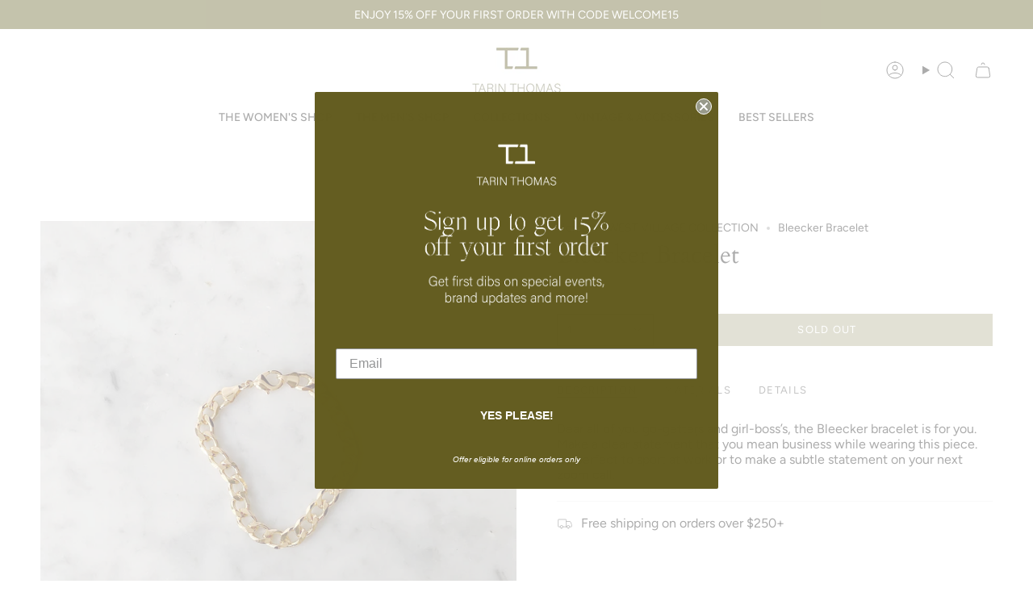

--- FILE ---
content_type: text/html; charset=utf-8
request_url: https://www.tarinthomas.com/products/bleecker-bracelet?section_id=api-product-grid-item
body_size: 452
content:
<div id="shopify-section-api-product-grid-item" class="shopify-section">

<div data-api-content>
<div class="grid-item product-item  product-item--centered product-item--outer-text  "
  id="product-item--api-product-grid-item-4607444254785"
  style="--swatch-size: var(--swatch-size-filters);"
  data-grid-item
>
  <div class="product-item__image double__image" data-product-image>
    <a class="product-link" href="/products/bleecker-bracelet" aria-label="Bleecker Bracelet" data-product-link="/products/bleecker-bracelet"><div class="product-item__bg" data-product-image-default><figure class="image-wrapper image-wrapper--cover lazy-image lazy-image--backfill is-loading" style="--aspect-ratio: 1;" data-aos="img-in"
  data-aos-delay="||itemAnimationDelay||"
  data-aos-duration="800"
  data-aos-anchor="||itemAnimationAnchor||"
  data-aos-easing="ease-out-quart"><img src="//www.tarinthomas.com/cdn/shop/products/BleeckerBracelet.jpg?crop=center&amp;height=2839&amp;v=1604669532&amp;width=2839" alt="" width="2839" height="2839" loading="eager" srcset="//www.tarinthomas.com/cdn/shop/products/BleeckerBracelet.jpg?v=1604669532&amp;width=136 136w, //www.tarinthomas.com/cdn/shop/products/BleeckerBracelet.jpg?v=1604669532&amp;width=160 160w, //www.tarinthomas.com/cdn/shop/products/BleeckerBracelet.jpg?v=1604669532&amp;width=180 180w, //www.tarinthomas.com/cdn/shop/products/BleeckerBracelet.jpg?v=1604669532&amp;width=220 220w, //www.tarinthomas.com/cdn/shop/products/BleeckerBracelet.jpg?v=1604669532&amp;width=254 254w, //www.tarinthomas.com/cdn/shop/products/BleeckerBracelet.jpg?v=1604669532&amp;width=284 284w, //www.tarinthomas.com/cdn/shop/products/BleeckerBracelet.jpg?v=1604669532&amp;width=292 292w, //www.tarinthomas.com/cdn/shop/products/BleeckerBracelet.jpg?v=1604669532&amp;width=320 320w, //www.tarinthomas.com/cdn/shop/products/BleeckerBracelet.jpg?v=1604669532&amp;width=480 480w, //www.tarinthomas.com/cdn/shop/products/BleeckerBracelet.jpg?v=1604669532&amp;width=528 528w, //www.tarinthomas.com/cdn/shop/products/BleeckerBracelet.jpg?v=1604669532&amp;width=640 640w, //www.tarinthomas.com/cdn/shop/products/BleeckerBracelet.jpg?v=1604669532&amp;width=720 720w, //www.tarinthomas.com/cdn/shop/products/BleeckerBracelet.jpg?v=1604669532&amp;width=960 960w, //www.tarinthomas.com/cdn/shop/products/BleeckerBracelet.jpg?v=1604669532&amp;width=1080 1080w, //www.tarinthomas.com/cdn/shop/products/BleeckerBracelet.jpg?v=1604669532&amp;width=1296 1296w, //www.tarinthomas.com/cdn/shop/products/BleeckerBracelet.jpg?v=1604669532&amp;width=1512 1512w, //www.tarinthomas.com/cdn/shop/products/BleeckerBracelet.jpg?v=1604669532&amp;width=1728 1728w, //www.tarinthomas.com/cdn/shop/products/BleeckerBracelet.jpg?v=1604669532&amp;width=1950 1950w, //www.tarinthomas.com/cdn/shop/products/BleeckerBracelet.jpg?v=1604669532&amp;width=2839 2839w" sizes="(min-width: 1400px) calc(100vw / 4 - 32px), (min-width: 750px) calc(100vw / 2 - 22px), (min-width: 480px) calc(100vw / 2 - 16px), calc(100vw / 1)" fetchpriority="high" class=" is-loading ">
</figure>

&nbsp;</div><deferred-image class="product-item__bg__under">
              <template><figure class="image-wrapper image-wrapper--cover lazy-image lazy-image--backfill is-loading" style="--aspect-ratio: 1;"><img src="//www.tarinthomas.com/cdn/shop/products/bracelet-03.png?crop=center&amp;height=1080&amp;v=1657746115&amp;width=1080" alt="" width="1080" height="1080" loading="lazy" srcset="//www.tarinthomas.com/cdn/shop/products/bracelet-03.png?v=1657746115&amp;width=136 136w, //www.tarinthomas.com/cdn/shop/products/bracelet-03.png?v=1657746115&amp;width=160 160w, //www.tarinthomas.com/cdn/shop/products/bracelet-03.png?v=1657746115&amp;width=180 180w, //www.tarinthomas.com/cdn/shop/products/bracelet-03.png?v=1657746115&amp;width=220 220w, //www.tarinthomas.com/cdn/shop/products/bracelet-03.png?v=1657746115&amp;width=254 254w, //www.tarinthomas.com/cdn/shop/products/bracelet-03.png?v=1657746115&amp;width=284 284w, //www.tarinthomas.com/cdn/shop/products/bracelet-03.png?v=1657746115&amp;width=292 292w, //www.tarinthomas.com/cdn/shop/products/bracelet-03.png?v=1657746115&amp;width=320 320w, //www.tarinthomas.com/cdn/shop/products/bracelet-03.png?v=1657746115&amp;width=480 480w, //www.tarinthomas.com/cdn/shop/products/bracelet-03.png?v=1657746115&amp;width=528 528w, //www.tarinthomas.com/cdn/shop/products/bracelet-03.png?v=1657746115&amp;width=640 640w, //www.tarinthomas.com/cdn/shop/products/bracelet-03.png?v=1657746115&amp;width=720 720w, //www.tarinthomas.com/cdn/shop/products/bracelet-03.png?v=1657746115&amp;width=960 960w, //www.tarinthomas.com/cdn/shop/products/bracelet-03.png?v=1657746115&amp;width=1080 1080w, //www.tarinthomas.com/cdn/shop/products/bracelet-03.png?v=1657746115&amp;width=1080 1080w" sizes="(min-width: 1400px) calc(100vw / 4 - 32px), (min-width: 750px) calc(100vw / 2 - 22px), (min-width: 480px) calc(100vw / 2 - 16px), calc(100vw / 1)" class=" is-loading ">
</figure>
</template>
            </deferred-image></a>

    
  </div>

  <div class="product-information" data-product-information>
    <div class="product-item__info">
      <a class="product-link" href="/products/bleecker-bracelet" data-product-link="/products/bleecker-bracelet">
        <p class="product-item__title">Bleecker Bracelet</p>

        <div class="product-item__price__holder"><div class="product-item__price" data-product-price>
            
<span class="price">
  
    <span class="sold-out">Sold Out</span>
  
</span>

          </div>
        </div>
      </a></div>
  </div>
</div></div></div>

--- FILE ---
content_type: text/javascript
request_url: https://www.tarinthomas.com/cdn/shop/t/40/assets/maltertech-global.js?v=171827085258839460661711061607
body_size: -463
content:
document.querySelectorAll(".tab-content .metafield-rich_text_field").forEach(element=>{let phrase="(see our size chart here!)";element.innerHTML.includes(phrase)&&(element.innerHTML=element.innerHTML.replace(phrase,'(<a href="/pages/find-your-size">see our size chart here!</a>)'))});
//# sourceMappingURL=/cdn/shop/t/40/assets/maltertech-global.js.map?v=171827085258839460661711061607
